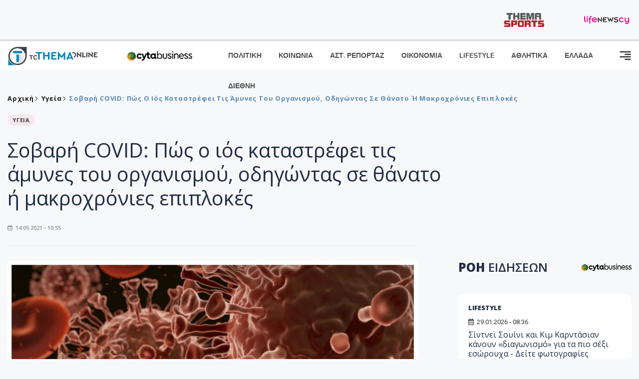

--- FILE ---
content_type: text/html; charset=utf-8
request_url: https://www.tothemaonline.com/Article/281728/sobarh-covid-pws-o-ios-katastrefei-tis-amynes-toy-organismoy-odhgwntas-se-thanato-h-makrohronies-epiplokes
body_size: 17651
content:

<!DOCTYPE html>

<html lang="el">
<head>
    <!-- Meta Data -->
    <meta charset="UTF-8">
    <meta http-equiv="X-UA-Compatible" content="IE=edge">
    <meta name="viewport" content="width=device-width, initial-scale=1">
    
    
<title>Σοβαρή COVID: Πώς ο ιός καταστρέφει τις άμυνες του οργανισμού, οδηγώντας σε θάνατο ή μακροχρόνιες επιπλοκές</title>
<meta name="description" content="Δύο πρόσφατες μελέτες στο περιοδικό Nature παρέχουν μερικές από τις πιο λεπτομερείς αναλύσεις σχετικά με τις επιπτώσεις του SARS-CoV-2 στο ανθρώπινο σώμα." />
<meta name="keywords" content="" />
<meta property="og:title" content="Σοβαρή COVID: Πώς ο ιός καταστρέφει τις άμυνες του οργανισμού, οδηγώντας σε θάνατο ή μακροχρόνιες επιπλοκές" />
<meta property="og:image" content="https://www.tothemaonline.com/img/path/c7e7774e-6d9f-4c5e-af77-30d3fe225fb2_coviis.jpg" />
<meta property="og:description" content="Δύο πρόσφατες μελέτες στο περιοδικό Nature παρέχουν μερικές από τις πιο λεπτομερείς αναλύσεις σχετικά με τις επιπτώσεις του SARS-CoV-2 στο ανθρώπινο σώμα."/>
<meta name="twitter:widgets:csp" content="on">
<meta name="twitter:card" content="summary_large_image">
<meta name="twitter:site" content="@tothemaonline">
<meta name="twitter:domain" content="tothemaonline.com">
<meta name="twitter:title" content="Σοβαρή COVID: Πώς ο ιός καταστρέφει τις άμυνες του οργανισμού, οδηγώντας σε θάνατο ή μακροχρόνιες επιπλοκές">
<meta name="twitter:description" content="Δύο πρόσφατες μελέτες στο περιοδικό Nature παρέχουν μερικές από τις πιο λεπτομερείς αναλύσεις σχετικά με τις επιπτώσεις του SARS-CoV-2 στο ανθρώπινο σώμα.">
<meta name="twitter:image" content="https://www.tothemaonline.com/img/path/c7e7774e-6d9f-4c5e-af77-30d3fe225fb2_coviis.jpg">
<script type="application/ld+json">
    {
      "@context": "https://schema.org",
      "@type": "NewsArticle",
      "mainEntityOfPage": {
        "@type": "WebPage",
        "@id": "https://www.tothemaonline.com/article/281728/sobarh-covid-pws-o-ios-katastrefei-tis-amynes-toy-organismoy-odhgwntas-se-thanato-h-makrohronies-epiplokes"
      },
      "headline": "Σοβαρή COVID: Πώς ο ιός καταστρέφει τις άμυνες του οργανισμού, οδηγώντας σε θάνατο ή μακροχρόνιες επιπλοκές",
      "image": ["https://www.tothemaonline.com/img/path/c7e7774e-6d9f-4c5e-af77-30d3fe225fb2_coviis.jpg"],
      "datePublished": "14/5/2021 10:55:00 πμ",
      "dateModified": "14/5/2021 10:55:00 πμ",
      "author": {
        "@type": "Organization",
        "name": "Tothemaonline Team"
      },
      "publisher": {
        "@type": "NewsMediaOrganization",
        "name": "To Thema Online",
        "logo": {
          "@type": "ImageObject",
          "url": "https://www.tothemaonline.com/img/to_thema_online_logo.png",
          "width": 600,
          "height": 60
        }
      }
    }
</script>
<script type="application/ld+json">
    {
        "@context": "http://schema.org",
        "@type": "BreadcrumbList",
        "itemListElement": [
            {
                "@type": "ListItem",
                "position": 1,
                "item": {
                    "@type": "WebSite",
                    "@id": "https://www.tothemaonline.com/",
                    "name": "Αρχική"
                }
            },
            {
                "@type": "ListItem",
                "position": 2,
                    "item": {
                    "@type": "WebPage",
                    "@id": "https://www.tothemaonline.com/Category/ygeia",
                    "name": "Υγεία"
                }
            }
            ,{
                "@type": "ListItem",
                "position": 3,
                    "item": {
                    "@type": "WebPage",
                    "@id": "https://www.tothemaonline.com/article/281728/sobarh-covid-pws-o-ios-katastrefei-tis-amynes-toy-organismoy-odhgwntas-se-thanato-h-makrohronies-epiplokes",
                    "name": "Σοβαρή COVID: Πώς ο ιός καταστρέφει τις άμυνες του οργανισμού, οδηγώντας σε θάνατο ή μακροχρόνιες επιπλοκές"                                
                }
            }    
        ]
    }
</script>

    <meta name="referrer" content="always" />
    <meta name="apple-mobile-web-app-capable" content="yes">
    <meta content="index, follow, max-image-preview:large" name="robots" />
    <meta name="rating" content="General" />
    <meta name="copyright" content="&copy; 2026 tothemaonline.com" />

    <!-- Favicon -->
    <link rel="shortcut icon" type="image/x-icon" href="/favicon.ico?v=1">

    <!-- Dependency Stylesheet -->
    <link rel="stylesheet" href="/assets/css/style.css?v=129" />
    <link rel="stylesheet" href="/assets/css/widgets.css?v=4" />
    <link rel="stylesheet" href="/assets/css/color.css?v=2" />
    <link rel="stylesheet" href="/assets/css/responsive.css?v=1" />

    <link rel="apple-touch-icon" sizes="180x180" href="/img/apple-touch-icon.png" />
    <link rel="icon" type="image/png" sizes="32x32" href="/img/favicon-32x32.png" />
    <link rel="icon" type="image/png" sizes="16x16" href="/img/favicon-16x16.png" />
    <link rel="manifest" href="/site.webmanifest">
    <link rel="mask-icon" href="/img/safari-pinned-tab.svg" color="#2b5797" />
    <meta name="msapplication-TileColor" content="#2b5797" />
    <meta name="theme-color" content="#ffffff" />

    <script type="a38555b939289978e63a247c-text/javascript">
        window.dataLayer = window.dataLayer || [];
        function gtag() { dataLayer.push(arguments); }
        gtag('consent', 'default', {
            'ad_storage': 'granted',
            'ad_user_data': 'granted',
            'ad_personalization': 'granted',
            'analytics_storage': 'granted'
        });
    </script>
    <!-- Google Tag Manager -->
    <script type="a38555b939289978e63a247c-text/javascript">(function (w, d, s, l, i) {
            w[l] = w[l] || []; w[l].push({
                'gtm.start':
                    new Date().getTime(), event: 'gtm.js'
            }); var f = d.getElementsByTagName(s)[0],
                j = d.createElement(s), dl = l != 'dataLayer' ? '&l=' + l : ''; j.async = true; j.src =
                    'https://www.googletagmanager.com/gtm.js?id=' + i + dl; f.parentNode.insertBefore(j, f);
        })(window, document, 'script', 'dataLayer', 'GTM-TCS4QL4');</script>
    <!-- End Google Tag Manager -->
    <!-- Google group tag (gtag.js) -->
    <script async src="https://www.googletagmanager.com/gtag/js?id=G-J7RS52TMNC" type="a38555b939289978e63a247c-text/javascript"></script>
    <script type="a38555b939289978e63a247c-text/javascript">
        window.dataLayer = window.dataLayer || [];
        function gtag() { dataLayer.push(arguments); }
        gtag('js', new Date());

        gtag('config', 'G-J7RS52TMNC');
    </script>
    <!-- Google site tag (gtag.js) -->
    <script async src="https://www.googletagmanager.com/gtag/js?id=G-7ZKH09CT69" type="a38555b939289978e63a247c-text/javascript"></script>
    <script type="a38555b939289978e63a247c-text/javascript">
        window.dataLayer = window.dataLayer || [];
        function gtag() { dataLayer.push(arguments); }
        gtag('js', new Date());

        gtag('config', 'G-7ZKH09CT69');
    </script>
    <script data-ad-client="ca-pub-7684646618790582" async src="https://pagead2.googlesyndication.com/pagead/js/adsbygoogle.js" type="a38555b939289978e63a247c-text/javascript"></script>
    
    <meta property="og:url" content="https://www.tothemaonline.com/Article/281728/sobarh-covid-pws-o-ios-katastrefei-tis-amynes-toy-organismoy-odhgwntas-se-thanato-h-makrohronies-epiplokes" />
    <meta property="og:site_name" content="tothemaonline.com"/>
    <meta property="og:type" content="website" />
    <meta property="fb:pages" content="571235809599203" />
    <meta property="fb:app_id" content="1684771268232343" />
    <script async src="https://securepubads.g.doubleclick.net/tag/js/gpt.js" type="a38555b939289978e63a247c-text/javascript"></script>
    <script type="a38555b939289978e63a247c-text/javascript">
      window.googletag = window.googletag || {cmd: []};
      googletag.cmd.push(function () {
        googletag.defineSlot('/94718406/ToThemaOnline/Home_page_728x90_1', [728, 90], 'div-gpt-ad-1663585456835-0').addService(googletag.pubads());
        googletag.defineSlot('/94718406/ToThemaOnline/Article_300x250_1', [300, 250], 'div-gpt-ad-1704809239095-0').addService(googletag.pubads());
        googletag.defineSlot('/94718406/ToThemaOnline/Article_300x250_2', [300, 250], 'div-gpt-ad-1663587115194-0').addService(googletag.pubads());
        googletag.defineSlot('/94718406/ToThemaOnline/Article_300x250_3', [300, 250], 'div-gpt-ad-1663587375568-0').addService(googletag.pubads());
        googletag.defineSlot('/94718406/ToThemaOnline/Article_728x90_2', [728, 90], 'div-gpt-ad-1739364127448-0').addService(googletag.pubads());
        googletag.defineSlot('/94718406/ToThemaOnline/Article_specialformats', [1, 1], 'div-gpt-ad-1635434083371-0').addService(googletag.pubads());
        googletag.defineSlot('/94718406/ToThemaOnline/Article_320x100', [320, 100], 'div-gpt-ad-1739364362138-0').addService(googletag.pubads());
        googletag.defineSlot('/94718406/ToThemaOnline/300x250_artickle_diavaste_episis', [300, 250], 'div-gpt-ad-1765960416458-0').addService(googletag.pubads());
        googletag.defineSlot('/94718406/ToThemaOnline/300x250_artickle_extra', [300, 250], 'div-gpt-ad-1765960359879-0').addService(googletag.pubads());

        googletag.pubads().setTargeting('article_id', ['no-id']);
        googletag.pubads().setTargeting('tags', ['emptykeyword']);
        googletag.pubads().setTargeting('category', ['no-category']);
        googletag.pubads().setTargeting('path', ['/Article/281728/sobarh-covid-pws-o-ios-katastrefei-tis-amynes-toy-organismoy-odhgwntas-se-thanato-h-makrohronies-epiplokes']);
        googletag.pubads().setTargeting('year', ['2026']);

        googletag.pubads().enableSingleRequest();
        googletag.pubads().collapseEmptyDivs();
        googletag.enableServices();
      });
    </script>
    <script type="a38555b939289978e63a247c-text/javascript" src='https://platform-api.sharethis.com/js/sharethis.js#property=652b85a77815a50019a9c4f1&product=sop' async='async'></script>

    <script type="a38555b939289978e63a247c-text/javascript">
        window.fbAsyncInit = function () {
            FB.init({
                appId: '464103000617648',
                xfbml: true,
                version: 'v12.0'
            });
            FB.AppEvents.logPageView();
        };

        (function (d, s, id) {
            var js, fjs = d.getElementsByTagName(s)[0];
            if (d.getElementById(id)) { return; }
            js = d.createElement(s); js.id = id;
            js.src = "https://connect.facebook.net/en_US/sdk.js";
            fjs.parentNode.insertBefore(js, fjs);
        }(document, 'script', 'facebook-jssdk'));
    </script>
    <link rel="alternate" type="application/rss+xml" title="RSS Feed" href="https://www.tothemaonline.com/Rss" />
    <link rel="canonical" href="https://www.tothemaonline.com/Article/281728/sobarh-covid-pws-o-ios-katastrefei-tis-amynes-toy-organismoy-odhgwntas-se-thanato-h-makrohronies-epiplokes" />
    <script type="application/ld+json">
        { "@context": "https://schema.org", "@type": "WebSite", "url": "https://www.tothemaonline.com/Search", "potentialAction": { "@type": "SearchAction", "target": "https://www.tothemaonline.com/Search?s={search_term}", "query-input": "required name=search_term" } }
    </script>

    <!-- Meta Pixel Code -->
    <script type="a38555b939289978e63a247c-text/javascript">
        !function(f,b,e,v,n,t,s)
        {if(f.fbq)return;n=f.fbq=function(){n.callMethod?
        n.callMethod.apply(n,arguments):n.queue.push(arguments)};
        if(!f._fbq)f._fbq=n;n.push=n;n.loaded=!0;n.version='2.0';
        n.queue=[];t=b.createElement(e);t.async=!0;
        t.src=v;s=b.getElementsByTagName(e)[0];
        s.parentNode.insertBefore(t,s)}(window, document,'script',
        'https://connect.facebook.net/en_US/fbevents.js');
        fbq('init', '1554741712104155');
        fbq('track', 'PageView');
    </script>
    <noscript><img height="1" width="1" style="display:none" src="https://www.facebook.com/tr?id=1554741712104155&ev=PageView&noscript=1"/></noscript>
    <!-- End Meta Pixel Code -->

    <script src="https://cdn.onesignal.com/sdks/web/v16/OneSignalSDK.page.js" defer type="a38555b939289978e63a247c-text/javascript"></script>
    <script type="a38555b939289978e63a247c-text/javascript">
        window.OneSignalDeferred = window.OneSignalDeferred || [];
        OneSignalDeferred.push(async function (OneSignal) {
            await OneSignal.init({
                appId: "a91cee0f-f47f-4ecf-b98e-0fd3654c941d",
                safari_web_id: "web.onesignal.auto.337e82fd-eeda-48f8-8fe5-d2f6dec774c2",
                notifyButton: {
                    enable: true,
                },
            });
        });
    </script>

    <!-- Skins -->
    <script async src="https://securepubads.g.doubleclick.net/tag/js/gpt.js" type="a38555b939289978e63a247c-text/javascript"></script>
    <script type="a38555b939289978e63a247c-text/javascript">
        window.googletag = window.googletag || { cmd: [] };
        googletag.cmd.push(function () {
            googletag.defineSlot('/94718406/ToThemaOnline/Generic_Scroll_Ad_300*250', [300, 250], 'div-gpt-ad-1636712763231-0').addService(googletag.pubads());
            googletag.defineSlot('/94718406/ToThemaOnline/Generic_Desktop_Catfish_1000*90', [1000, 90], 'div-gpt-ad-1637248106600-0').addService(googletag.pubads());
            googletag.defineSlot('/94718406/ToThemaOnline/Generic_Mobile_Catfish_300*50', [300, 50], 'div-gpt-ad-1637248229805-0').addService(googletag.pubads());
            googletag.defineSlot('/94718406/ToThemaOnline/Generic_Desktop_Takeover_800x600', [800, 600], 'div-gpt-ad-1713794860682-0').addService(googletag.pubads());
            googletag.defineSlot('/94718406/ToThemaOnline/Generic_Mobile_Takeover_320x480', [320, 480], 'div-gpt-ad-1713794915043-0').addService(googletag.pubads());
            googletag.defineSlot('/94718406/ToThemaOnline/Article_300x100_1', [320, 100], 'div-gpt-ad-1739364299479-0').addService(googletag.pubads());

            googletag.pubads().enableSingleRequest();
            googletag.pubads().collapseEmptyDivs();
            googletag.enableServices();
        });
    </script>
    <script src="https://ajax.googleapis.com/ajax/libs/jquery/3.6.0/jquery.min.js" type="a38555b939289978e63a247c-text/javascript"></script>
</head>
<body>
    <!-- Google Tag Manager (noscript) -->
    <noscript><iframe src="https://www.googletagmanager.com/ns.html?id=GTM-TCS4QL4" height="0" width="0" style="display:none;visibility:hidden"></iframe></noscript>
    <!-- End Google Tag Manager (noscript) -->

    <div id="fb-root"></div>
    <script async defer crossorigin="anonymous" src="https://connect.facebook.net/en_US/sdk.js#xfbml=1&version=v15.0" nonce="yWfEFvoe" type="a38555b939289978e63a247c-text/javascript"></script>

    <div class="header_wrap">
        <div class="header_top">
            
            <div class="header_partners">
                <a href="https://themasports.tothemaonline.com/" target="_blank" rel="noopener">
                    <img src="/img/themasports_logo.svg" alt="Themasports">
                </a>
                <a href="https://lifenewscy.com/" target="_blank" rel="noopener">
                    <img src="/img/lifenewscy_logo.svg" alt="lifenewscy">
                </a>
            </div>
        </div>
    </div>

    <div class="main-wrap">
        <!--Offcanvas sidebar-->
        <aside id="sidebar-wrapper" class="custom-scrollbar offcanvas-sidebar position-right">
            <button class="off-canvas-close"><i class="ti-close"></i></button>
            <div class="sidebar-inner">
                <!--Search-->
                <div class="siderbar-widget mb-50 mt-30">
                    <input type="text" class="search_field" id="search_inp_h" placeholder="Αναζήτηση" autocomplete="off" />
                    <span class="search-icon"><i class="ti-search mr-5"></i></span>
                </div>
                <!--lastest post-->
                <div class="sidebar-widget mb-50">
                    <div class="widget-header mb-30">
                        <ul class="side-menu">
                            <li><a href="/Category/politiki">ΠΟΛΙΤΙΚΗ</a></li>
                            <li><a href="/Category/oikonomia">ΟΙΚΟΝΟΜΙΑ</a></li>
                            <li><a href="/Category/astinomiko_reportaz">ΑΣΤΥΝΟΜΙΚΟ ΡΕΠΟΡΤΑΖ</a></li>
                            <li><a href="/Category/koinonia">ΚΟΙΝΩΝΙΑ</a></li>
                            <li><a href="/Category/lifestyle">LIFESTYLE</a></li>
                            <li><a href="/Category/athlitika">ΑΘΛΗΤΙΚΑ</a></li>
                            <li><a href="/Category/ellada">ΕΛΛΑΔΑ</a></li>
                            <li><a href="/Category/diethni">ΔΙΕΘΝΗ</a></li>
                            <li><a href="/Category/anathematismoi">ΑΝΑΘΕΜΑΤΙΣΜΟΙ</a></li>
                            <li><a href="/Category/para-thema">ΠΑΡΑ-ΤΗΕΜΑ</a></li>
                            <li><a href="/Category/ygeia">ΥΓΕΙΑ</a></li>
                            <li><a href="/Category/paraxena">LIKE ONLINE</a></li>
                            <li><a href="/Category/nomikos-tou-diavolou">ΝΟΜΙΚΟΣ ΤΟΥ ΔΙΑΒΟΛΟΥ</a></li>
                            <li><a href="/Category/deltia-typou">ΔΕΛΤΙΑ ΤΥΠΟΥ</a></li>
                        </ul>
                    </div>
                    <div class="post-aside-style-2">
                        <div class="offcanvas-widget footer-widget">
                            <h3 class="offcanvas-widget-title">Στοιχεία Επικοινωνίας</h3>
                            <ul class="contact-info-list widget-list">
                                <li class="widget-list-item">
                                    <i class="fas fa-map-marker-alt list-icon"></i>
                                    Γιάννου Κρανιδιώτη 102, Γραφείο 201, Λατσιά, Λευκωσία
                                </li>
                                <li class="widget-list-item">
                                    <i class="fas fa-phone list-icon"></i>
                                    <a href="tel:+357 22 205865" class="widget-list-link">+357 22 205865</a>
                                </li>
                                <li class="widget-list-item">
                                    <i class="fas fa-fax list-icon"></i>
                                    <a href="tel:+357 22 374613" class="widget-list-link">+357 22 374613</a>
                                </li>
                                <li class="widget-list-item">
                                    <i class="fas fa-envelope list-icon"></i>
                                    <a href="/cdn-cgi/l/email-protection#11787f777e51657e6579747c707e7f7d787f743f727e7c" class="widget-list-link" aria-label="Email"><span class="__cf_email__" data-cfemail="d0b9beb6bf90a4bfa4b8b5bdb1bfbebcb9beb5feb3bfbd">[email&#160;protected]</span></a>
                                </li>
                            </ul>
                            <ul class="footer-social style-2 gutter-15 mt-30">
                                <li class="social-item">
                                    <a href="https://www.facebook.com/THEMAONLINEcom" class="social-link fb" target="_blank" alt="Facebook" title="Facebook" aria-label="Facebook">
                                        <span style="display: none">Facebook</span>
                                        <i class="fab fa-facebook-f" aria-hidden="true"></i>
                                    </a>
                                </li>
                                <li class="social-item">
                                    <a href="https://twitter.com/tothemaonline" class="social-link tw" target="_blank" alt="Twitter" title="Twitter" aria-label="Twitter">
                                        <span style="display: none">Twitter</span>
                                        <i class="fab fa-twitter" aria-hidden="true"></i>
                                    </a>
                                </li>
                                <li class="social-item">
                                    <a href="https://www.instagram.com/tothemaonline/" class="social-link vm" target="_blank" alt="Instagram" title="Instagram" aria-label="Instagram">
                                        <span style="display: none">Instagram</span>
                                        <i class="fab fa-instagram" aria-hidden="true"></i>
                                    </a>
                                </li>
                                <li class="social-item">
                                    <a href="https://www.youtube.com/channel/UC8-mniCYfd5b_LtTCixI5Qg" class="social-link pn" target="_blank" alt="Youtube" title="Youtube" aria-label="Youtube">
                                        <span style="display: none">Youtube</span>
                                        <i class="fab fa-youtube" aria-hidden="true"></i>
                                    </a>
                                </li>
                            </ul>
                        </div>
                    </div>
                </div>
                
            </div>
        </aside>
        <!-- Main Header -->
        <header class="main-header header-style-2 mb-0">
            <div class="header-bottom header-sticky background-white text-center">
                <div class="scroll-progress gradient-bg-1"></div>
                <div class="container">
                    <div class="row">
                        <div class="col-lg-2 col-md-3">
                            <div class="header-logo d-none d-lg-block">
                                <a href="/">
                                    <img class="logo-img d-inline" src="/img/to_thema_online_logo_footer.png?v=2" alt="Tothemaonline logo">
                                </a>
                            </div>
                            <div class="logo-tablet d-md-inline d-lg-none d-none">
                                <a href="/">
                                    <img class="logo-img d-inline" src="/img/to_thema_online_logo_footer.png?v=2" alt="Tothemaonline logo">
                                </a>
                            </div>
                            <div class="logo-mobile d-block d-md-none">
                                <a href="/">
                                    <img class="logo-img d-inline" src="/img/to_thema_online_logo_footer.png?v=2" alt="Tothemaonline logo">
                                </a>
                                <a href="https://www.cyta.com.cy/business-acronis-backup/el" target="_blank" rel="noopener" style="float: right;position: fixed;top: 0px;left: 210px;">
                                    <img src="/img/Thema Online Website - Sponsorship Website Logo 400x190.png" alt="CYTA logo" width="60">
                                </a>
                            </div>
                        </div>
                        <div class="col-lg-2 deskContent">
                            <a href="https://www.cyta.com.cy/business-acronis-backup/el" target="_blank"  rel="noopener">
                                <img src="/img/Thema Online Website - Sponsorship Website Logo 400x190.png" alt="CYTA logo" width="130" />
                            </a>
                        </div>
                        <div class="col-lg-8 col-md-8 main-header-navigation">
                            <!-- Main-menu -->
                            <div class="main-nav text-left float-lg-left float-md-right">
                                <nav>
                                    <ul class="main-menu d-none d-lg-inline">
                                        <li><a href="/Category/politiki">ΠΟΛΙΤΙΚΗ</a></li>
                                        <li><a href="/Category/koinonia">ΚΟΙΝΩΝΙΑ</a></li>
                                        <li><a href="/Category/astinomiko_reportaz">ΑΣΤ. ΡΕΠΟΡΤΑΖ</a></li>
                                        <li><a href="/Category/oikonomia">ΟΙΚΟΝΟΜΙΑ</a></li>
                                        <li><a href="/Category/lifestyle">LIFESTYLE</a></li>
                                        <li><a href="/Category/athlitika">ΑΘΛΗΤΙΚΑ</a></li>
                                        <li><a href="/Category/ellada">ΕΛΛΑΔΑ</a></li>
                                        <li><a href="/Category/diethni">ΔΙΕΘΝΗ</a></li>
                                    </ul>
                                </nav>
                            </div>
                            <!-- Search -->
                            
                            <!-- Off canvas -->
                            <div class="off-canvas-toggle-cover">
                                <div class="off-canvas-toggle d-inline-block ml-15" id="off-canvas-toggle">
                                    <svg width="25px" height="25px" viewBox="0 0 20 20" xmlns="http://www.w3.org/2000/svg" fill="none">
                                      <path fill="#333333" fill-rule="evenodd" d="M18 5a1 1 0 100-2H2a1 1 0 000 2h16zm0 4a1 1 0 100-2h-8a1 1 0 100 2h8zm1 3a1 1 0 01-1 1H2a1 1 0 110-2h16a1 1 0 011 1zm-1 5a1 1 0 100-2h-8a1 1 0 100 2h8z"/>
                                    </svg>
                                </div>
                            </div>
                        </div>
                    </div>
                </div>
            </div>
        </header>
        <div style="text-align:center;" class="phoneContent mt-100">
            <!-- /94718406/ToThemaOnline/Article_300x100_1 -->
            <div id='div-gpt-ad-1739364299479-0' style='min-width: 320px; min-height: 100px;'>
              <script data-cfasync="false" src="/cdn-cgi/scripts/5c5dd728/cloudflare-static/email-decode.min.js"></script><script type="a38555b939289978e63a247c-text/javascript">googletag.cmd.push(function () { googletag.display('div-gpt-ad-1739364299479-0'); });</script>
            </div>
        </div>

        
    <!-- /94718406/ToThemaOnline/Home_page_728x90_1 -->
    <div id='div-gpt-ad-1663585456835-0' style='max-width: 728px; max-height: 90px;text-align:center;margin:20px auto;' class="deskContent">
        <script type="cbee12ff41691350e8e6d2be-text/javascript">googletag.cmd.push(function() { googletag.display('div-gpt-ad-1663585456835-0'); });</script>
    </div>

    <script type="a38555b939289978e63a247c-text/javascript" xmlns:myObj="urn:tothemaonline">
		var addthis_share = {
			url: "https://www.tothemaonline.com/Article/281728/sobarh-covid-pws-o-ios-katastrefei-tis-amynes-toy-organismoy-odhgwntas-se-thanato-h-makrohronies-epiplokes",
			title: "Σοβαρή COVID: Πώς ο ιός καταστρέφει τις άμυνες του οργανισμού, οδηγώντας σε θάνατο ή μακροχρόνιες επιπλοκές",
			description: 'Δύο πρόσφατες μελέτες στο περιοδικό Nature παρέχουν μερικές από τις πιο λεπτομερείς αναλύσεις σχετικά με τις επιπτώσεις του SARS-CoV-2 στο ανθρώπινο σώμα.',
			media: "https://www.tothemaonline.com/img/path/c7e7774e-6d9f-4c5e-af77-30d3fe225fb2_coviis.jpg"
		}
	</script><main class="position-relative" xmlns:myObj="urn:tothemaonline"><div class="container">
    <div class="entry-header entry-header-1 mb-30 mt-50">
      <div class="entry-meta meta-0 font-small mb-30">
        <div class="entry-meta meta-0 font-small mb-30 breadcrumb"><a href="/"><span class="post-cat breadcrumb-item p-0">Αρχική</span></a><span class="post-cat breadcrumb-item color6 p-0"><a href="/Category/ygeia">Υγεία</a></span><span class="post-cat breadcrumb-item color6 p-0">Σοβαρή COVID: Πώς ο ιός καταστρέφει τις άμυνες του οργανισμού, οδηγώντας σε θάνατο ή μακροχρόνιες επιπλοκές</span></div>
      </div>
      <div class="entry-meta meta-0 font-small mb-30"><a href="/Category/ygeia"><span class="post-in background1 text-dark font-x-small">ΥΓΕΙΑ</span></a></div>
      <h1 class="post-title mb-30 weight-unset">Σοβαρή COVID: Πώς ο ιός καταστρέφει τις άμυνες του οργανισμού, οδηγώντας σε θάνατο ή μακροχρόνιες επιπλοκές</h1>
      <div class="entry-meta meta-1 font-x-small color-grey text-uppercase"><span class="post-on"><i class="far fa-calendar-alt icon"></i> 14.05.2021 - 10:55</span></div>
    </div>
    <div class="row mb-50">
      <div class="col-lg-8 col-md-12">
        <div class="bt-1 border-color-1 mb-30"></div><figure class="single-thumnail mb-30"><img src="https://images.tothemaonline.com/img/path/c7e7774e-6d9f-4c5e-af77-30d3fe225fb2_coviis.jpg" alt="Σοβαρή COVID: Πώς ο ιός καταστρέφει τις άμυνες του οργανισμού, οδηγώντας σε θάνατο ή μακροχρόνιες επιπλοκές"></figure><div class="text-center phoneContent mt-50 mb-50">
          <div id="div-gpt-ad-1739364362138-0" style="min-width: 320px; min-height: 100px;"><script type="a38555b939289978e63a247c-text/javascript">googletag.cmd.push(function() { googletag.display('div-gpt-ad-1739364362138-0'); });</script></div>
        </div>
        <div class="widget-ads mb-30 mt-20 text-center deskContent">
          <div id="div-gpt-ad-1739364127448-0" style="min-width: 728px; min-height: 90px;"><script type="a38555b939289978e63a247c-text/javascript">googletag.cmd.push(function() { googletag.display('div-gpt-ad-1739364127448-0'); });</script></div>
        </div>
        <div class="single-excerpt">
          <div class="sharethis-inline-share-buttons" style="margin-bottom:20px;"></div>
          <h3 class="font-large">Δύο πρόσφατες μελέτες στο περιοδικό Nature παρέχουν μερικές από τις πιο λεπτομερείς αναλύσεις σχετικά με τις επιπτώσεις του SARS-CoV-2 στο ανθρώπινο σώμα.</h3>
        </div>
        <div id="div-gpt-ad-1704809239095-0" style="min-width: 300px; max-height: 250px; text-align:center;margin:20px auto;overflow:hidden !important;"><script type="a38555b939289978e63a247c-text/javascript">googletag.cmd.push(function() { googletag.display('div-gpt-ad-1704809239095-0'); });</script></div>
        <div class="entry-main-content color-black">
<div class="code-block code-block-6 ai-viewport-1 ai-viewport-2">Περισσότεροι από 3 εκατομμύρια άνθρωποι σε όλο τον κόσμο, έχουν χάσει τη ζωή τους από την COVID-19 και τις σοβαρές επιπλοκές της.</div>
<div class="code-block code-block-6 ai-viewport-1 ai-viewport-2"> </div>
<div class="code-block code-block-6 ai-viewport-1 ai-viewport-2">Διαβάστε τη συνέχεια στο <a href="https://socialista.tothemaonline.com/sovari-covid-pos-o-ios-katastrefei-tis-amynes-toy-organismoy-odigontas-se-thanato-i-makrochronies-epiplokes/" target="_blank">socialista.com.cy</a></div><div id="div-gpt-ad-1765960359879-0" style="width:300px;height:250px;margin:0px auto;"><script type="a38555b939289978e63a247c-text/javascript">googletag.cmd.push(function() { googletag.display('div-gpt-ad-1765960359879-0'); });</script></div><script type="a38555b939289978e63a247c-text/javascript">
							jQuery(document).ready(function () {
								var adZone = $('#div-gpt-ad-1765960359879-0');
								var firstParagraph = $('.entry-main-content p')[0];
								adZone.insertAfter(firstParagraph);

								var adID = 'div-gpt-ad-1765960359879-0';

								googletag.cmd.push(function () {

									var slots = googletag.pubads().getSlots();
									var targetSlot = null;

									for (var i = 0; i < slots.length; i++) {
										if (slots[i].getSlotElementId() === adID) {
											targetSlot = slots[i];
											break;
										}
									}

									if (targetSlot) {
										googletag.pubads().refresh([targetSlot]);
									}
								});
							});
						</script></div>
        <p><em><strong>
								Ακολουθήστε το <a href="https://news.google.com/publications/CAAiECw8Oj2ynV2_8QTEWRSp1_oqFAgKIhAsPDo9sp1dv_EExFkUqdf6?hl=en-US&amp;gl=USceid=GR:el">Tothemaonline.com στο Google News </a>και μάθετε πρώτοι όλες τις <a href="https://www.tothemaonline.com/" target="_self" rel="Follow">ειδήσεις</a></strong></em></p>
        <p> </p>
        <div class="mb-50 text-center">
          <div id="div-gpt-ad-1765960416458-0"><script type="a38555b939289978e63a247c-text/javascript">
								googletag.cmd.push(function() { googletag.display('div-gpt-ad-1765960416458-0'); });
							</script></div>
        </div>
        <p> </p>
        <div class="news_feed">
          <h4 class="widget-title mb-0">ΔΙΑΒΑΣΤΕ ΕΠΙΣΗΣ</h4>
          <h6 class="post-title mb-0 mt-5"><a target="_blank" href="/Article/451663/fonos-dhmosthenoys-gia-prwth-fora-kai-oi-6-kathgoroymenoi-sto-dikasthrio-ypo-drakonteia-metra">Φόνος Δημοσθένους: Για πρώτη φορά και οι 6 κατηγορούμενοι στο δικαστήριο υπό δρακόντεια μέτρα</a></h6>
          <h6 class="post-title mb-0 mt-5"><a target="_blank" href="/Article/451662/shmane-synagermos-ekrhxh-se-aytokinhto-ta-xhmerwmata---zhmies-kai-se-geitonikh-katoikia">Σήμανε συναγερμός: Έκρηξη σε αυτοκίνητο τα ξημερώματα - Ζημιές και σε γειτονική κατοικία</a></h6>
          <h6 class="post-title mb-0 mt-5"><a target="_blank" href="/Article/451661/dr-karagiannhs-sto-t--einai-telika-pio-epikindyno-to-neo-stelehos-ths-griphs---giati-ayxhthhkan-oi-thanatoi-kai-pote-anamenetai-neo-kyma-exarshs">Δρ. Καραγιάννης στο «Τ»:  Είναι τελικά πιο επικίνδυνο το νέο στέλεχος της γρίπης; - Γιατί αυξήθηκαν οι θάνατοι και πότε αναμένεται νέο κύμα έξαρσης</a></h6>
          <h6 class="post-title mb-0 mt-5"><a target="_blank" href="/Article/451659/otan-o-dhmosios-logos-plhgwnei-to-sholio-feidia-oi-antidraseis-kai-to-hameno-mea-culpa-sthn-politikh">Όταν ο δημόσιος λόγος πληγώνει: Το σχόλιο Φειδία, οι αντιδράσεις και το χαμένο «mea culpa» στην πολιτική</a></h6>
          <h6 class="post-title mb-0 mt-5"><a target="_blank" href="/Article/451657/synnefiasmenos-me-brohes-kataigides-tsoyhtero-kryo-kai-hionia-o-kairos-mehri-to-sabbatokyriako---sta-23-ekatosta-to-ypsos-toy-hionioy">Συννεφιασμένος με βροχές, καταιγίδες, τσουχτερό κρύο και χιόνια ο καιρός μέχρι το Σαββατοκύριακο - Στα 23 εκατοστά το ύψος του χιονιού</a></h6>
          <h6 class="post-title mb-0 mt-5"><a target="_blank" href="/Article/451665/kykloforiako-haos-deite-live-poioi-dromoi-einai-sto-kokkino">Κυκλοφοριακό χάος: Δείτε live ποιοι δρόμοι είναι στο «κόκκινο»</a></h6>
          <h6 class="post-title mb-0 mt-5"><a target="_blank" href="/Article/451666/hairomai-poy-mporw-na-se-ikanopoihsw-kathhghtria-stis-hpa-estelne-sms-se-17hrono-prin-na-kanoyn-3-wres-sex-sto-spiti-ths">«Χαίρομαι που μπορώ να σε ικανοποιήσω»: Καθηγήτρια στις ΗΠΑ έστελνε SMS σε 17χρονο πριν να κάνουν 3 ώρες σεξ στο σπίτι της</a></h6>
        </div>
        <p> </p>
        <div class="fb-like" data-href="https://www.tothemaonline.com/Article/281728/sobarh-covid-pws-o-ios-katastrefei-tis-amynes-toy-organismoy-odhgwntas-se-thanato-h-makrohronies-epiplokes" data-width="300" data-layout="standard" data-action="like" data-size="small" data-share="true"></div>
        <p> </p>
        <p> </p>
        <div class="mb-50 text-center"><script async="" src="https://pagead2.googlesyndication.com/pagead/js/adsbygoogle.js?client=ca-pub-1946006275855017" crossorigin="anonymous" type="a38555b939289978e63a247c-text/javascript"></script><ins class="adsbygoogle" style="display:inline-block;width:300px;height:250px" data-ad-client="ca-pub-1946006275855017" data-ad-slot="2788034307"></ins><script type="a38555b939289978e63a247c-text/javascript">
							(adsbygoogle = window.adsbygoogle || []).push({});
						</script></div>
        <div class="social-share-box-2 mt-30">
          <div class="row gutter-30">
            <div class="col-xl-5 col-lg-6 d-flex justify-content-start justify-content-lg-end">
              <div class="conent-block">
                <h4 class="block-tile mb--20">Μοιράσου αυτό το άρθρο</h4>
                <div class="sharethis-inline-share-buttons" style="margin-bottom:20px;"></div>
              </div>
            </div>
          </div>
        </div>
        <div class="post-pagination-box mt-30 mb-30">
          <div class="row gutter-30">
            <div class="col-lg-6">
              <div class="next-prev-wrap">
                <div class="item-icon"><a href="/Article/281727/elpida-iakwbidoy-eiseballe-sto-plato-panw-se-motosikleta---binteo"><i class="fas fa-chevron-left"></i>
												Προηγούμενο άρθρο
											</a></div>
                <div class="content">
                  <h4 class="title"><a href="/Article/281727/elpida-iakwbidoy-eiseballe-sto-plato-panw-se-motosikleta---binteo">Ελπίδα Ιακωβίδου: Εισέβαλλε στο πλατό πάνω σε μοτοσικλέτα - ΒΙΝΤΕΟ</a></h4><span class="rt-meta"><i class="far fa-calendar-alt icon"></i> 14.05.2021 - 10:52</span></div>
              </div>
            </div>
            <div class="col-lg-6">
              <div class="next-prev-wrap next-wrap nxtclk">
                <div class="item-icon"><a href="/Article/281729/ereynhtiko-programma-h2020--reinherit-toy-politistikoy-idrymatos-trapezas-kyproy-">
												Επόμενο άρθρο
												<i class="fas fa-chevron-right"></i></a></div>
                <div class="content">
                  <h4 class="title"><a href="/Article/281729/ereynhtiko-programma-h2020--reinherit-toy-politistikoy-idrymatos-trapezas-kyproy-">Ερευνητικό πρόγραμμα H2020:  ReInHerit του Πολιτιστικού Ιδρύματος Τράπεζας Κύπρου </a></h4><span class="rt-meta"><i class="far fa-calendar-alt icon"></i> 14.05.2021 - 10:59</span></div>
              </div>
            </div>
          </div>
        </div>
        <div id="dontmiss" style="border: 1px solid #dcdcde; padding: 25px; box-shadow: 0 1px 1px rgba(0,0,0,.05);margin: 20px 0px 20px 0px;">
          <div class="post-item">
            <div class="rt-post post-md style-9 grid-meta">
              <div class="post-img" style="max-width:200px;min-width:200px;"><a href="/Article/451658/kypriako-anazhtwntas-th-bash-ths-diapragmateyshs---o-ptd-proteinei-polymerh-sth-bash-sygklisewn-mehri-to-kran-montana"><img src="/img/top_stories_thumbs.png" alt="Κυπριακό: Αναζητώντας τη βάση της διαπραγμάτευσης - Ο ΠτΔ προτείνει πολυμερή στη βάση συγκλίσεων μέχρι το Κραν Μοντάνα" width="696" height="491" style="background:url('https://images.tothemaonline.com/img/path/60734c19-4884-4af8-849c-bf4fe8c2d682_e740f7ec-3fcf-4e10-9d47-cadc20887849_por-9-6979db157f129.jpg') center center; background-size: cover;"></a></div>
              <div class="post-content">
                <h3 class="post-title clear-height" style="font-size:1.3rem"><a href="/Article/451658/kypriako-anazhtwntas-th-bash-ths-diapragmateyshs---o-ptd-proteinei-polymerh-sth-bash-sygklisewn-mehri-to-kran-montana">Κυπριακό: Αναζητώντας τη βάση της διαπραγμάτευσης - Ο ΠτΔ προτείνει πολυμερή στη βάση συγκλίσεων μέχρι το Κραν Μοντάνα</a></h3>
                <p style="font-size:1rem;">Σχεδόν πενήντα δύο χρόνια μετά την τουρκική εισβολή και τη συνεχιζόμενη κατοχή, το Κυπριακό εξακολουθεί να ανακυκλώνεται γύρω από το ίδιο βασικό ερώτημα: ποια είναι τελικά η βάση της λύσης; Η τριμερής συνάντηση που πραγματοποιήθηκε την Τετάρτη υπό την αιγίδα των Ηνωμένων Εθνών, κατέδειξε με σαφήνεια ότι το πρόβλημα δεν εντοπίζεται μόνο στις γνωστές διαφωνίες επί της ουσίας, αλλά κυρίως, στη διαφωνία για το πώς και από πού αρχίζει η ίδια η διαδικασία.</p>
              </div>
            </div>
          </div>
        </div><script type="a38555b939289978e63a247c-text/javascript">
							jQuery(document).ready(function(){
								var secondp = jQuery('.entry-main-content').find('p')[2];
								if(secondp){
									jQuery('#dontmiss').insertAfter(secondp);
								}
								else{
									jQuery('#dontmiss').remove();
								}								
							});
						</script><div class="related-posts">
          <h3 class="mb-20 ml-10">ΣΧΕΤΙΚΑ ΑΡΘΡΑ</h3>
          <div class="row"><article class="col-lg-4"><div class="background-white border-radius-10 p-10 mb-30">
                <div class="post-thumb d-flex mb-15 border-radius-15 img-hover-scale"><a target="_blank" href="/Article/451669/oyte-sta-20-oyte-sta-50-%E2%80%93-ayth-einai-h-hlikia-sthn-opoia-eimaste-pragmatika-eytyhismenoi"><img src="/img/epikairotita_thumbs.png" alt="Ούτε στα 20 ούτε στα 50 – Αυτή είναι η ηλικία στην οποία είμαστε πραγματικά ευτυχισμένοι" style="background:url('https://images.tothemaonline.com/img/path/ab0b7be5-d2e7-41f0-94a9-a6afe4323923_happy_2513609309.webp') center center; background-size: cover;"></a></div>
                <div class="pl-10 pr-10">
                  <h5 class="post-title mb-15 font-weight-500"><a target="_blank" href="/Article/451669/oyte-sta-20-oyte-sta-50-%E2%80%93-ayth-einai-h-hlikia-sthn-opoia-eimaste-pragmatika-eytyhismenoi">Ούτε στα 20 ούτε στα 50 – Αυτή είναι η ηλικία στην οποία είμαστε πραγματικά ευτυχισμένοι</a></h5><span class="rt-meta"><i class="far fa-calendar-alt icon"></i> 29.01.2026 - 07:36</span></div>
              </div></article><article class="col-lg-4"><div class="background-white border-radius-10 p-10 mb-30">
                <div class="post-thumb d-flex mb-15 border-radius-15 img-hover-scale"><a target="_blank" href="/Article/451562/pws-na-sthrixoyme-enan-anthrwpo-poy-penthei-5-episthmonika-tekmhriwmenoi-tropoi"><img src="/img/epikairotita_thumbs.png" alt="Πώς να στηρίξουμε έναν άνθρωπο που πενθεί: 5 επιστημονικά τεκμηριωμένοι τρόποι" style="background:url('https://images.tothemaonline.com/img/path/67fb01aa-82da-4570-b0cb-297bd6057bf6_penthos_grieving_shutterstock_2444725525.webp') center center; background-size: cover;"></a></div>
                <div class="pl-10 pr-10">
                  <h5 class="post-title mb-15 font-weight-500"><a target="_blank" href="/Article/451562/pws-na-sthrixoyme-enan-anthrwpo-poy-penthei-5-episthmonika-tekmhriwmenoi-tropoi">Πώς να στηρίξουμε έναν άνθρωπο που πενθεί: 5 επιστημονικά τεκμηριωμένοι τρόποι</a></h5><span class="rt-meta"><i class="far fa-calendar-alt icon"></i> 28.01.2026 - 07:34</span></div>
              </div></article><article class="col-lg-4"><div class="background-white border-radius-10 p-10 mb-30">
                <div class="post-thumb d-flex mb-15 border-radius-15 img-hover-scale"><a target="_blank" href="/Article/451546/mia-aplh-kinhsh-sto-nero-poy-pinoyme-kathhmerina-kanei-thaymata-sthn-ygeia-mas"><img src="/img/epikairotita_thumbs.png" alt="Μια απλή κίνηση στο νερό που πίνουμε καθημερινά κάνει θαύματα στην υγεία μας" style="background:url('https://images.tothemaonline.com/img/path/9d7c8da0-7db5-4599-af9c-d1d6e18f5627_capture.jpg') center center; background-size: cover;"></a></div>
                <div class="pl-10 pr-10">
                  <h5 class="post-title mb-15 font-weight-500"><a target="_blank" href="/Article/451546/mia-aplh-kinhsh-sto-nero-poy-pinoyme-kathhmerina-kanei-thaymata-sthn-ygeia-mas">Μια απλή κίνηση στο νερό που πίνουμε καθημερινά κάνει θαύματα στην υγεία μας</a></h5><span class="rt-meta"><i class="far fa-calendar-alt icon"></i> 27.01.2026 - 23:15</span></div>
              </div></article><article class="col-lg-4"><div class="background-white border-radius-10 p-10 mb-30">
                <div class="post-thumb d-flex mb-15 border-radius-15 img-hover-scale"><a target="_blank" href="/Article/451530/afora-gynaikes---nea-meleth-h-emmhnopaysh-syndeetai-me-allages-ston-egkefalo-kai-problhmata-psyhikhs-ygeias"><img src="/img/epikairotita_thumbs.png" alt="Αφορά γυναίκες - νέα μελέτη: Η εμμηνόπαυση συνδέεται με αλλαγές στον εγκέφαλο και προβλήματα ψυχικής υγείας" style="background:url('https://images.tothemaonline.com/img/path/597204cb-2628-4077-a84e-e7dd19b58cac_brain-3120178-1280-1024x682.jpg') center center; background-size: cover;"></a></div>
                <div class="pl-10 pr-10">
                  <h5 class="post-title mb-15 font-weight-500"><a target="_blank" href="/Article/451530/afora-gynaikes---nea-meleth-h-emmhnopaysh-syndeetai-me-allages-ston-egkefalo-kai-problhmata-psyhikhs-ygeias">Αφορά γυναίκες - νέα μελέτη: Η εμμηνόπαυση συνδέεται με αλλαγές στον εγκέφαλο και προβλήματα ψυχικής υγείας</a></h5><span class="rt-meta"><i class="far fa-calendar-alt icon"></i> 27.01.2026 - 19:10</span></div>
              </div></article><article class="col-lg-4"><div class="background-white border-radius-10 p-10 mb-30">
                <div class="post-thumb d-flex mb-15 border-radius-15 img-hover-scale"><a target="_blank" href="/Article/451529/tessera-pragmata-poy-prepei-na-kanete-kathe-mera-gia-na-apofygete-to-kryologhma-kai-th-griph"><img src="/img/epikairotita_thumbs.png" alt="Τέσσερα πράγματα που πρέπει να κάνετε κάθε μέρα για να αποφύγετε το κρυολόγημα και τη γρίπη" style="background:url('https://images.tothemaonline.com/img/path/b1f2a112-3e48-4942-9802-8993b7d4a698_cold-768x432.webp') center center; background-size: cover;"></a></div>
                <div class="pl-10 pr-10">
                  <h5 class="post-title mb-15 font-weight-500"><a target="_blank" href="/Article/451529/tessera-pragmata-poy-prepei-na-kanete-kathe-mera-gia-na-apofygete-to-kryologhma-kai-th-griph">Τέσσερα πράγματα που πρέπει να κάνετε κάθε μέρα για να αποφύγετε το κρυολόγημα και τη γρίπη</a></h5><span class="rt-meta"><i class="far fa-calendar-alt icon"></i> 27.01.2026 - 18:50</span></div>
              </div></article><article class="col-lg-4"><div class="background-white border-radius-10 p-10 mb-30">
                <div class="post-thumb d-flex mb-15 border-radius-15 img-hover-scale"><a target="_blank" href="/Article/451516/adiorata-shmadia-sta-podia-poy-martyroyn-oti-h-kardia-kindyneyei-%E2%80%93-mhn-ta-agnohsete"><img src="/img/epikairotita_thumbs.png" alt="Αδιόρατα σημάδια στα πόδια που μαρτυρούν ότι η καρδιά κινδυνεύει – Μην τα αγνοήσετε" style="background:url('https://images.tothemaonline.com/img/path/56aaea4b-d4af-476b-a4bb-73f481bf467a_igg.webp') center center; background-size: cover;"></a></div>
                <div class="pl-10 pr-10">
                  <h5 class="post-title mb-15 font-weight-500"><a target="_blank" href="/Article/451516/adiorata-shmadia-sta-podia-poy-martyroyn-oti-h-kardia-kindyneyei-%E2%80%93-mhn-ta-agnohsete">Αδιόρατα σημάδια στα πόδια που μαρτυρούν ότι η καρδιά κινδυνεύει – Μην τα αγνοήσετε</a></h5><span class="rt-meta"><i class="far fa-calendar-alt icon"></i> 27.01.2026 - 15:23</span></div>
              </div></article></div>
        </div>
        <div class="row gutter-10 mychngpg mt-50">
          <h3 class="rt-section-heading mb-0 flex-grow-1 me-3 ml-10"><span class="rt-section-text">
								BEST OF <span style="color:#00aeef">TOTHEMAONLINE</span></span></h3>
          <div class="col-lg-6">
            <div class="rt-post-overlay rt-post-overlay-md">
              <div class="post-img"><a href="/Article/451658/kypriako-anazhtwntas-th-bash-ths-diapragmateyshs---o-ptd-proteinei-polymerh-sth-bash-sygklisewn-mehri-to-kran-montana" class="img-link"><img src="/img/thumb_900_600.png" alt="Κυπριακό: Αναζητώντας τη βάση της διαπραγμάτευσης - Ο ΠτΔ προτείνει πολυμερή στη βάση συγκλίσεων μέχρι το Κραν Μοντάνα" width="900" height="600" style="background:url('https://images.tothemaonline.com/img/path/60734c19-4884-4af8-849c-bf4fe8c2d682_e740f7ec-3fcf-4e10-9d47-cadc20887849_por-9-6979db157f129.jpg') center center; background-size: cover;"></a></div>
              <div class="post-content">
                <h3 class="post-title bold-underline"><a href="/Article/451658/kypriako-anazhtwntas-th-bash-ths-diapragmateyshs---o-ptd-proteinei-polymerh-sth-bash-sygklisewn-mehri-to-kran-montana">Κυπριακό: Αναζητώντας τη βάση της διαπραγμάτευσης - Ο ΠτΔ προτείνει πολυμερή στη βάση συγκλίσεων μέχρι το Κραν Μοντάνα</a></h3>
                <div class="post-meta">
                  <ul>
                    <li><span class="rt-meta"><i class="far fa-calendar-alt icon"></i> 29.01.2026 - 06:27</span></li>
                  </ul>
                </div>
              </div>
            </div>
          </div>
          <div class="col-lg-6">
            <div class="rt-post-overlay rt-post-overlay-md">
              <div class="post-img"><a href="/Article/451659/otan-o-dhmosios-logos-plhgwnei-to-sholio-feidia-oi-antidraseis-kai-to-hameno-mea-culpa-sthn-politikh" class="img-link"><img src="/img/thumb_900_600.png" alt="Όταν ο δημόσιος λόγος πληγώνει: Το σχόλιο Φειδία, οι αντιδράσεις και το χαμένο «mea culpa» στην πολιτική" width="900" height="600" style="background:url('https://images.tothemaonline.com/img/path/1f7ef643-ee27-4dd8-8c43-fac6ba9361a3_763e603e-92e2-40ee-8d8b-fe23cdecb578.png') center center; background-size: cover;"></a></div>
              <div class="post-content">
                <h3 class="post-title bold-underline"><a href="/Article/451659/otan-o-dhmosios-logos-plhgwnei-to-sholio-feidia-oi-antidraseis-kai-to-hameno-mea-culpa-sthn-politikh">Όταν ο δημόσιος λόγος πληγώνει: Το σχόλιο Φειδία, οι αντιδράσεις και το χαμένο «mea culpa» στην πολιτική</a></h3>
                <div class="post-meta">
                  <ul>
                    <li><span class="rt-meta"><i class="far fa-calendar-alt icon"></i> 29.01.2026 - 06:30</span></li>
                  </ul>
                </div>
              </div>
            </div>
          </div>
          <div class="col-lg-6">
            <div class="rt-post-overlay rt-post-overlay-md">
              <div class="post-img"><a href="/Article/451673/ragdaies-exelixeis-sthn-iera-mhtropolh-pafoy---kanoyn-exwsh-ston-tyhiko---idoy-aytoysia-h-epistolh-toy-arhiepiskopoy" class="img-link"><img src="/img/thumb_900_600.png" alt="Ραγδαίες εξελίξεις στην Ιερά Μητρόπολη Πάφου - Κάνουν έξωση στον Τυχικό - Ιδού αυτούσια η επιστολή του Αρχιεπίσκοπου" width="900" height="600" style="background:url('https://images.tothemaonline.com/img/path/cd3db867-c667-4fe8-a3f0-a22fdedb1f0e_78ffa5da-706d-4ab8-99c7-0512d93a0d12_7aded0eb-f1eb-4163-b23b-1b2de2e1f747_tyxikos-arxiepiskopos.jpg') center center; background-size: cover;"></a></div>
              <div class="post-content">
                <h3 class="post-title bold-underline"><a href="/Article/451673/ragdaies-exelixeis-sthn-iera-mhtropolh-pafoy---kanoyn-exwsh-ston-tyhiko---idoy-aytoysia-h-epistolh-toy-arhiepiskopoy">Ραγδαίες εξελίξεις στην Ιερά Μητρόπολη Πάφου - Κάνουν έξωση στον Τυχικό - Ιδού αυτούσια η επιστολή του Αρχιεπίσκοπου</a></h3>
                <div class="post-meta">
                  <ul>
                    <li><span class="rt-meta"><i class="far fa-calendar-alt icon"></i> 29.01.2026 - 08:14</span></li>
                  </ul>
                </div>
              </div>
            </div>
          </div>
          <div class="col-lg-6">
            <div class="rt-post-overlay rt-post-overlay-md">
              <div class="post-img"><a href="/Article/451663/fonos-dhmosthenoys-gia-prwth-fora-kai-oi-6-kathgoroymenoi-sto-dikasthrio-ypo-drakonteia-metra" class="img-link"><img src="/img/thumb_900_600.png" alt="Φόνος Δημοσθένους: Για πρώτη φορά και οι 6 κατηγορούμενοι στο δικαστήριο υπό δρακόντεια μέτρα" width="900" height="600" style="background:url('https://images.tothemaonline.com/img/path/b2ccfcf4-eafb-4a3b-813d-c3938ae9c327_d85b7b1a-4110-4a56-8f2c-f026c771a378_2bb441f6-6f60-4c70-98c8-e016e1dfa00b_mixcollage-21-nov-2025-09-21-pm-7621.jpg') center center; background-size: cover;"></a></div>
              <div class="post-content">
                <h3 class="post-title bold-underline"><a href="/Article/451663/fonos-dhmosthenoys-gia-prwth-fora-kai-oi-6-kathgoroymenoi-sto-dikasthrio-ypo-drakonteia-metra">Φόνος Δημοσθένους: Για πρώτη φορά και οι 6 κατηγορούμενοι στο δικαστήριο υπό δρακόντεια μέτρα</a></h3>
                <div class="post-meta">
                  <ul>
                    <li><span class="rt-meta"><i class="far fa-calendar-alt icon"></i> 29.01.2026 - 06:50</span></li>
                  </ul>
                </div>
              </div>
            </div>
          </div>
          <div class="col-lg-6">
            <div class="rt-post-overlay rt-post-overlay-md">
              <div class="post-img"><a href="/Article/451662/shmane-synagermos-ekrhxh-se-aytokinhto-ta-xhmerwmata---zhmies-kai-se-geitonikh-katoikia" class="img-link"><img src="/img/thumb_900_600.png" alt="Σήμανε συναγερμός: Έκρηξη σε αυτοκίνητο τα ξημερώματα - Ζημιές και σε γειτονική κατοικία" width="900" height="600" style="background:url('https://images.tothemaonline.com/img/path/d1bd05cc-1ce2-4d6d-84cd-402b573dccd7_ada156e0-2ec1-4e7f-8ff6-056768ef0bf7_qe1a8841-1170x780_2.jpg') center center; background-size: cover;"></a></div>
              <div class="post-content">
                <h3 class="post-title bold-underline"><a href="/Article/451662/shmane-synagermos-ekrhxh-se-aytokinhto-ta-xhmerwmata---zhmies-kai-se-geitonikh-katoikia">Σήμανε συναγερμός: Έκρηξη σε αυτοκίνητο τα ξημερώματα - Ζημιές και σε γειτονική κατοικία</a></h3>
                <div class="post-meta">
                  <ul>
                    <li><span class="rt-meta"><i class="far fa-calendar-alt icon"></i> 29.01.2026 - 06:45</span></li>
                  </ul>
                </div>
              </div>
            </div>
          </div>
          <div class="col-lg-6">
            <div class="rt-post-overlay rt-post-overlay-md">
              <div class="post-img"><a href="/Article/451661/dr-karagiannhs-sto-t--einai-telika-pio-epikindyno-to-neo-stelehos-ths-griphs---giati-ayxhthhkan-oi-thanatoi-kai-pote-anamenetai-neo-kyma-exarshs" class="img-link"><img src="/img/thumb_900_600.png" alt="Δρ. Καραγιάννης στο «Τ»:  Είναι τελικά πιο επικίνδυνο το νέο στέλεχος της γρίπης; - Γιατί αυξήθηκαν οι θάνατοι και πότε αναμένεται νέο κύμα έξαρσης" width="900" height="600" style="background:url('https://images.tothemaonline.com/img/path/37613531-d84d-4164-9e93-f3828af41819_8266a13f-71bb-4c7b-8984-c2751ae02a95.png') center center; background-size: cover;"></a></div>
              <div class="post-content">
                <h3 class="post-title bold-underline"><a href="/Article/451661/dr-karagiannhs-sto-t--einai-telika-pio-epikindyno-to-neo-stelehos-ths-griphs---giati-ayxhthhkan-oi-thanatoi-kai-pote-anamenetai-neo-kyma-exarshs">Δρ. Καραγιάννης στο «Τ»:  Είναι τελικά πιο επικίνδυνο το νέο στέλεχος της γρίπης; - Γιατί αυξήθηκαν οι θάνατοι και πότε αναμένεται νέο κύμα έξαρσης</a></h3>
                <div class="post-meta">
                  <ul>
                    <li><span class="rt-meta"><i class="far fa-calendar-alt icon"></i> 29.01.2026 - 06:35</span></li>
                  </ul>
                </div>
              </div>
            </div>
          </div>
          <div class="col-lg-6">
            <div class="rt-post-overlay rt-post-overlay-md">
              <div class="post-img"><a href="/Article/451660/giati-tha-einai-kleista-ta-sholeia-thn-paraskeyh---ti-prepei-na-xeroyn-oi-goneis" class="img-link"><img src="/img/thumb_900_600.png" alt="Γιατί θα είναι κλειστά τα σχολεία την Παρασκευή - Τι πρέπει να ξέρουν οι γονείς" width="900" height="600" style="background:url('https://images.tothemaonline.com/img/path/c97a071f-9873-48da-b7cd-10d9a949e4e0_28630be7-02d4-45ef-87b0-de5efd8942ba.png') center center; background-size: cover;"></a></div>
              <div class="post-content">
                <h3 class="post-title bold-underline"><a href="/Article/451660/giati-tha-einai-kleista-ta-sholeia-thn-paraskeyh---ti-prepei-na-xeroyn-oi-goneis">Γιατί θα είναι κλειστά τα σχολεία την Παρασκευή - Τι πρέπει να ξέρουν οι γονείς</a></h3>
                <div class="post-meta">
                  <ul>
                    <li><span class="rt-meta"><i class="far fa-calendar-alt icon"></i> 29.01.2026 - 06:33</span></li>
                  </ul>
                </div>
              </div>
            </div>
          </div>
          <div class="col-lg-6">
            <div class="rt-post-overlay rt-post-overlay-md">
              <div class="post-img"><a href="/Article/451665/kykloforiako-haos-deite-live-poioi-dromoi-einai-sto-kokkino" class="img-link"><img src="/img/thumb_900_600.png" alt="Κυκλοφοριακό χάος: Δείτε live ποιοι δρόμοι είναι στο «κόκκινο»" width="900" height="600" style="background:url('https://images.tothemaonline.com/img/path/49663e27-6e41-43b4-a688-8adadf1d0042_fe43dd5a-4fa9-4629-a121-21548f55a01c_mixcollage-09-dec-2025-07-14-am-416_2.jpg') center center; background-size: cover;"></a></div>
              <div class="post-content">
                <h3 class="post-title bold-underline"><a href="/Article/451665/kykloforiako-haos-deite-live-poioi-dromoi-einai-sto-kokkino">Κυκλοφοριακό χάος: Δείτε live ποιοι δρόμοι είναι στο «κόκκινο»</a></h3>
                <div class="post-meta">
                  <ul>
                    <li><span class="rt-meta"><i class="far fa-calendar-alt icon"></i> 29.01.2026 - 07:08</span></li>
                  </ul>
                </div>
              </div>
            </div>
          </div>
        </div>
      </div>
      <div class="col-lg-4 col-md-12 sidebar-right sticky-sidebar">
        <div class="pl-lg-50">
          <div class="sidebar-widget mb-30 text-center">
            <div id="div-gpt-ad-1663587115194-0" style="max-width: 300px; max-height: 250px; margin:10px auto;text-align:center;"><script type="a38555b939289978e63a247c-text/javascript">googletag.cmd.push(function() { googletag.display('div-gpt-ad-1663587115194-0'); });</script></div>
          </div>
          <div class="sidebar-widget mb-30">
            <div class="widget-header position-relative mb-30">
              <div class="row">
                <div class="col-7">
                  <h4 class="widget-title mb-0"><a href="/roh-eidiseon">
												ΡΟΗ <span>ΕΙΔΗΣΕΩΝ</span></a></h4>
                </div>
                <div class="col-5 text-right"><a href="https://www.cyta.com.cy/business-acronis-backup/el" target="_blank" rel="noopener"><img src="/img/Thema Online Website - Sponsorship Website Logo 400x190.png" alt="CYTA logo" width="100" style="margin-top:-10px;"></a></div>
              </div>
            </div>
            <div class="post-aside-style-1 border-radius-10 p-20 bg-white">
              <ul class="list-post">
                <li class="mb-20">
                  <div class="d-flex">
                    <div class="post-content media-body news_feed">
                      <h5><a href="/Category/lifestyle">LIFESTYLE</a></h5><span class="rt-meta"><i class="far fa-calendar-alt icon"></i> 
														29.01.2026 - 08:36</span><h6 class="post-title mb-0 mt-5"><a href="/Article/451677/sintne%CF%8A-soyini-kai-kim-karntasian-kanoyn-diagwnismo-gia-ta-pio-sexi-eswroyha---deite-fwtografies">Σίντνεϊ Σουίνι και Κιμ Καρντάσιαν κάνουν «διαγωνισμό» για τα πιο σέξι εσώρουχα - Δείτε φωτογραφίες</a></h6>
                    </div>
                  </div>
                </li>
                <li class="mb-20">
                  <div class="d-flex">
                    <div class="post-content media-body news_feed">
                      <h5><a href="/Category/koinonia">ΚΟΙΝΩΝΙΑ</a></h5><span class="rt-meta"><i class="far fa-calendar-alt icon"></i> 
														29.01.2026 - 08:30</span><h6 class="post-title mb-0 mt-5"><a href="/Article/451676/prwtoselida-efhmeridwn-ti-grafoyn-shmera-pempth-29-ianoyarioy">Πρωτοσέλιδα εφημερίδων: Τι γράφουν σήμερα Πέμπτη 29 Ιανουαρίου</a></h6>
                    </div>
                  </div>
                </li>
                <li class="mb-20">
                  <div class="d-flex">
                    <div class="post-content media-body news_feed">
                      <h5><a href="/Category/koinonia">ΚΟΙΝΩΝΙΑ</a></h5><span class="rt-meta"><i class="far fa-calendar-alt icon"></i> 
														29.01.2026 - 08:28</span><h6 class="post-title mb-0 mt-5"><a href="/Article/451675/sth-geitonia-twn-aggelwn-h-myroyla-sihmhtra-%E2%80%93-h-paraklhsh-ths-oikogeneias-%E2%80%93-deite-fwtografia-ths">Στη γειτονιά των αγγέλων η Μυρούλα Σιημητρά – Η παράκληση της οικογένειας – Δείτε φωτογραφία της</a></h6>
                    </div>
                  </div>
                </li>
                <li class="mb-20">
                  <div class="d-flex">
                    <div class="post-content media-body news_feed">
                      <h5><a href="/Category/koinonia">ΚΟΙΝΩΝΙΑ</a></h5><span class="rt-meta"><i class="far fa-calendar-alt icon"></i> 
														29.01.2026 - 08:22</span><h6 class="post-title mb-0 mt-5"><a href="/Article/451674/an-akoysete-seirhnes-kai-deite-polla-pyrosbestika-ohhmata-mhn-anhsyhhsete---poios-o-logos">Αν ακούσετε σειρήνες και δείτε πολλά πυροσβεστικά οχήματα μην ανησυχήσετε - Ποιος ο λόγος</a></h6>
                    </div>
                  </div>
                </li>
                <li class="mb-20">
                  <div class="d-flex">
                    <div class="post-content media-body news_feed">
                      <h5><a href="/Category/koinonia">ΚΟΙΝΩΝΙΑ</a></h5><span class="rt-meta"><i class="far fa-calendar-alt icon"></i> 
														29.01.2026 - 08:14</span><h6 class="post-title mb-0 mt-5"><a href="/Article/451673/ragdaies-exelixeis-sthn-iera-mhtropolh-pafoy---kanoyn-exwsh-ston-tyhiko---idoy-aytoysia-h-epistolh-toy-arhiepiskopoy">Ραγδαίες εξελίξεις στην Ιερά Μητρόπολη Πάφου - Κάνουν έξωση στον Τυχικό - Ιδού αυτούσια η επιστολή του Αρχιεπίσκοπου</a></h6>
                    </div>
                  </div>
                </li>
                <li class="mb-20">
                  <div class="d-flex">
                    <div class="post-content media-body news_feed">
                      <h5><a href="/Category/athlitika">ΑΘΛΗΤΙΚΑ</a></h5><span class="rt-meta"><i class="far fa-calendar-alt icon"></i> 
														29.01.2026 - 07:56</span><h6 class="post-title mb-0 mt-5"><a href="/Article/451672/ton-hryswnoyn-oi-toyrkoi-ton-loykasen-mparaz-exelixewn-sthn-pafo%E2%80%A6">Τον «χρυσώνουν» οι Τούρκοι τον Λουκάσεν! Μπαράζ εξελίξεων στην Πάφο…</a></h6>
                    </div>
                  </div>
                </li><script async="" src="https://pagead2.googlesyndication.com/pagead/js/adsbygoogle.js?client=ca-pub-1946006275855017" crossorigin="anonymous" type="a38555b939289978e63a247c-text/javascript"></script><ins class="adsbygoogle" style="display:inline-block;width:300px;height:100px;margin-left:3px;" data-ad-client="ca-pub-1946006275855017" data-ad-slot="4023649764"></ins><script type="a38555b939289978e63a247c-text/javascript">
												(adsbygoogle = window.adsbygoogle || []).push({});
											</script><li class="mb-20">
                  <div class="d-flex">
                    <div class="post-content media-body news_feed">
                      <h5><a href="/Category/lifestyle">LIFESTYLE</a></h5><span class="rt-meta"><i class="far fa-calendar-alt icon"></i> 
														29.01.2026 - 07:53</span><h6 class="post-title mb-0 mt-5"><a href="/Article/451671/baleria-latsioy-h-sygkinhtikh-anarthsh-ths-elenhs-menegakh-gia-ta-18a-genethlia-ths-korhs-ths">Βαλέρια Λάτσιου: H συγκινητική ανάρτηση της Ελένης Μενεγάκη για τα 18α γενέθλια της κόρης της</a></h6>
                    </div>
                  </div>
                </li>
                <li class="mb-20">
                  <div class="d-flex">
                    <div class="post-content media-body news_feed">
                      <h5><a href="/Category/paraxena">LIKE ONLINE</a></h5><span class="rt-meta"><i class="far fa-calendar-alt icon"></i> 
														29.01.2026 - 07:41</span><h6 class="post-title mb-0 mt-5"><a href="/Article/451670/video-ebale-kamera-mesa-ston-nerohyth-kai-apokalypse-pws-doyleyei-o-skoypidofagos">VIDEO: Έβαλε κάμερα μέσα στον νεροχύτη και αποκάλυψε πώς δουλεύει ο σκουπιδοφάγος</a></h6>
                    </div>
                  </div>
                </li>
                <li class="mb-20">
                  <div class="d-flex">
                    <div class="post-content media-body news_feed">
                      <h5><a href="/Category/ygeia">ΥΓΕΙΑ</a></h5><span class="rt-meta"><i class="far fa-calendar-alt icon"></i> 
														29.01.2026 - 07:36</span><h6 class="post-title mb-0 mt-5"><a href="/Article/451669/oyte-sta-20-oyte-sta-50-%E2%80%93-ayth-einai-h-hlikia-sthn-opoia-eimaste-pragmatika-eytyhismenoi">Ούτε στα 20 ούτε στα 50 – Αυτή είναι η ηλικία στην οποία είμαστε πραγματικά ευτυχισμένοι</a></h6>
                    </div>
                  </div>
                </li>
                <li class="mb-20">
                  <div class="d-flex">
                    <div class="post-content media-body news_feed">
                      <h5><a href="/Category/astinomiko_reportaz">Α. ΡΕΠΟΡΤΑΖ</a></h5><span class="rt-meta"><i class="far fa-calendar-alt icon"></i> 
														29.01.2026 - 07:30</span><h6 class="post-title mb-0 mt-5"><a href="/Article/451668/stoheymenes-epiheirhseis-heiropedes-se-dyo-proswpa-103-kataggelies-katakraththhkan-efta-ohhmata-">Στοχευμένες επιχειρήσεις: Χειροπέδες σε δύο πρόσωπα, 103 καταγγελίες, κατακρατήθηκαν εφτά οχήματα. </a></h6>
                    </div>
                  </div>
                </li>
              </ul><a href="/roh-eidiseon" class="more-btn-newsfeed">Περισσότερα</a></div>
            <div class="mt-30 text-center"><a href="https://www.ancoriabank.com/el/mobile-banking/" target="_blank"><img src="/img/myAncoria-300x250.gif"></a></div>
          </div>
          <div class="sidebar-widget mb-30 text-center"><script async="" src="https://pagead2.googlesyndication.com/pagead/js/adsbygoogle.js?client=ca-pub-1946006275855017" crossorigin="anonymous" type="a38555b939289978e63a247c-text/javascript"></script><ins class="adsbygoogle" style="display:inline-block;width:300px;height:250px" data-ad-client="ca-pub-1946006275855017" data-ad-slot="8770729892"></ins><script type="a38555b939289978e63a247c-text/javascript">
								(adsbygoogle = window.adsbygoogle || []).push({});
							</script></div>
        </div>
      </div>
    </div>
  </div></main><script src="https://platform.twitter.com/widgets.js" charset="utf-8" xmlns:myObj="urn:tothemaonline" type="a38555b939289978e63a247c-text/javascript"></script><script src="https://www.instagram.com/embed.js" xmlns:myObj="urn:tothemaonline" type="a38555b939289978e63a247c-text/javascript"></script><script async="" src="https://www.tiktok.com/embed.js" xmlns:myObj="urn:tothemaonline" type="a38555b939289978e63a247c-text/javascript"></script><script type="a38555b939289978e63a247c-text/javascript" xmlns:myObj="urn:tothemaonline">
      jQuery(document).ready(function(index){
        $(".entry-main-content iframe").each(function(key, value) {
            var src = $(this).attr('src');
            var mwidth = $(this).attr('width');
            var mheight = $(this).attr('height');
            var myiframe = jQuery(this);
            var iframeno = index;
            if (src){
              if (src.indexOf('facebook') > -1){
                jQuery(myiframe).css('width', mwidth).css('height', mheight);
                jQuery(myiframe).parent().css('text-align','center');
              }
			  else if (src.indexOf('twitter') > -1) {
				jQuery(myiframe).css('min-height', '430px');
                //jQuery(myiframe).parent().css('text-align','center');
			  }
			  else if (src.indexOf('youtube') > -1) {
				jQuery(myiframe).css('width', '100%').css('height', '510px');
				jQuery(myiframe).parent().css('text-align','center');
				const isMobile = /iPhone|iPad|iPod|Android/i.test(navigator.userAgent);
				if (isMobile) {
					jQuery(myiframe).css('height', '220px');
				}
			  }
            }            
        });
      });
    </script>
    <script async src="https://platform.twitter.com/widgets.js" charset="utf-8" type="a38555b939289978e63a247c-text/javascript"></script>

    <script src="//educate.whitewalk.eu/InScreen/jquery.js" type="a38555b939289978e63a247c-text/javascript"></script>
    <script type="a38555b939289978e63a247c-text/javascript" id="wj-impact-d6c062d5-8c26-4d9b-ae44-12192cbc124c">
        var uiCode = 'WJ-13100';
        var wj = document.createElement('script');
        wj.type = 'text/javascript';
        wj.async = true;
        wj.src = '//call.whitewalk.eu/Snippet/' + uiCode + '?_=' + Math.floor(Math.random() * 99999999999);
        var embedder = document.getElementById('wj-impact-d6c062d5-8c26-4d9b-ae44-12192cbc124c');
        embedder.parentNode.insertBefore(wj, embedder);
    </script>
    <script type="a38555b939289978e63a247c-text/javascript" src="/assets/js/poll.js?_=65"></script>

        <footer>
            <div class="footer-area pt-50 bg-white">
                <div class="container">
                    <div class="row pb-30">
                        <div class="col">
                            <div class="logo footer-logo">
                                <img width="160" src="/img/world_news_media_logo.svg" alt="Tothemaonline logo">
                            </div>
                            <p class="text">World News Media Ltd</p>
                            <ul class="contact-info-list widget-list">
                                <li class="widget-list-item">
                                    <i class="fas fa-map-marker-alt list-icon"></i>
                                    <a class="widget-list-link" href="https://www.google.com/maps/place/Giannou+Kranidioti+102-%CE%93%CF%81%CE%B1%CF%86%CE%B5%CE%AF%CE%BF+201,+Latsia+2235,+Cyprus/@35.09863,33.3794797" target="_blank">Γιάννου Κρανιδιώτη 102, Γραφείο 201, Λατσιά, Λευκωσία
                                    </a>
                                </li>
                                <li class="widget-list-item">
                                    <i class="fas fa-phone list-icon"></i>
                                    <a href="tel:+357 22 205865" class="widget-list-link">+357 22 205865
                                    </a>
                                </li>
                                <li class="widget-list-item">
                                    <i class="fas fa-fax list-icon"></i>
                                    <a href="tel:+357 22 374613" class="widget-list-link">+357 22 374613
                                    </a>
                                </li>
                                <li class="widget-list-item">
                                    <i class="fas fa-envelope list-icon"></i>
                                    <a href="/cdn-cgi/l/email-protection#9df4f3fbf2dde9f2e9f5f8f0fcf2f3f1f4f3f8b3fef2f0" class="widget-list-link" aria-label="Email"><span class="__cf_email__" data-cfemail="b6dfd8d0d9f6c2d9c2ded3dbd7d9d8dadfd8d398d5d9db">[email&#160;protected]</span></a>
                                </li>
                            </ul>
                        </div>
                        <div class="col deskContent">&nbsp;</div>
                        <div class="col">
                            <h3 class="footer-widget-title">ΚΥΡΙΕΣ ΚΑΤΗΓΟΡΙΕΣ</h3>
                            <ul class="float-left mr-30 font-medium">
                                <li class="cat-item cat-item-2"><a href="/">ΑΡΧΙΚΗ</a></li>
                                <li class="cat-item cat-item-3"><a href="/Category/politiki">ΠΟΛΙΤΙΚΗ</a></li>
                                <li class="cat-item cat-item-4"><a href="/Category/oikonomia">OIKONOMIA</a></li>
                                <li class="cat-item cat-item-5"><a href="/Category/astinomiko_reportaz">ΑΣΤ. ΡΕΠΟΡΤΑΖ</a></li>
                                <li class="cat-item cat-item-6"><a href="/Category/koinonia">ΚΟΙΝΩΝΙΑ</a></li>
                                <li class="cat-item cat-item-7"><a href="/Category/lifestyle">LIFESTYLE</a></li>
                                <li class="cat-item cat-item-2"><a href="/Category/athlitika">ΑΘΛΗΤΙΚΑ</a></li>
                                <li class="cat-item cat-item-2"><a href="/Category/ellada">ΕΛΛΑΔΑ</a></li>
                                <li class="cat-item cat-item-2"><a href="/Category/diethni">ΔΙΕΘΝΗ</a></li>
                            </ul>
                        </div>
                        <div class="col">
                            <h3 class="footer-widget-title">ΝΟΜΙΚΑ</h3>
                            <ul class="float-left mr-30 font-medium">
                                <li class="cat-item cat-item-2"><a href="/TermsOfUse">Όροι Χρήσης</a></li>
                                <li class="cat-item cat-item-3"><a href="/PrivacyPolicy">Πολιτική Απορρήτου</a></li>
                            </ul>
                        </div>
                    </div>
                </div>
            </div>
            <!-- footer-bottom aera -->
            <div class="footer-bottom-area bg-white text-muted">
                <div class="container">
                    <div class="footer-border pt-20 pb-20">
                        <div class="row d-flex align-items-center justify-content-between">
                            <div class="col-12">
                                <div class="footer-copy-right text-center">
                                    <p class="font-small text-muted">2026 © Tothemaonline. All rights reserved.</p>
                                </div>
                            </div>
                        </div>
                    </div>
                </div>
            </div>
            <!-- Footer End-->
        </footer>
    </div>
    

<div class="dark-mark"></div>
<!-- Vendor JS-->
<script data-cfasync="false" src="/cdn-cgi/scripts/5c5dd728/cloudflare-static/email-decode.min.js"></script><script src="/assets/js/vendor/modernizr-3.6.0.min.js" type="a38555b939289978e63a247c-text/javascript"></script>
<script src="/assets/js/vendor/jquery-3.6.0.min.js" type="a38555b939289978e63a247c-text/javascript"></script>
<script src="/assets/js/vendor/popper.min.js" type="a38555b939289978e63a247c-text/javascript"></script>
<script src="/assets/js/vendor/bootstrap.min.js" type="a38555b939289978e63a247c-text/javascript"></script>
<script src="/assets/js/vendor/jquery.slicknav.js" type="a38555b939289978e63a247c-text/javascript"></script>
<script src="/assets/js/vendor/owl.carousel.min.js" type="a38555b939289978e63a247c-text/javascript"></script>
<script src="/assets/js/vendor/slick.min.js" type="a38555b939289978e63a247c-text/javascript"></script>
<script src="/assets/js/vendor/wow.min.js" type="a38555b939289978e63a247c-text/javascript"></script>
<script src="/assets/js/vendor/animated.headline.js" type="a38555b939289978e63a247c-text/javascript"></script>
<script src="/assets/js/vendor/jquery.magnific-popup.js" type="a38555b939289978e63a247c-text/javascript"></script>

<script src="/assets/js/vendor/jquery.scrollUp.min.js" type="a38555b939289978e63a247c-text/javascript"></script>
<script src="/assets/js/vendor/jquery.nice-select.min.js" type="a38555b939289978e63a247c-text/javascript"></script>
<script src="/assets/js/vendor/jquery.sticky.js" type="a38555b939289978e63a247c-text/javascript"></script>
<script src="/assets/js/vendor/perfect-scrollbar.js" type="a38555b939289978e63a247c-text/javascript"></script>
<script src="/assets/js/vendor/waypoints.min.js" type="a38555b939289978e63a247c-text/javascript"></script>
<script src="/assets/js/vendor/jquery.counterup.min.js" type="a38555b939289978e63a247c-text/javascript"></script>
<script src="/assets/js/vendor/jquery.theia.sticky.js" type="a38555b939289978e63a247c-text/javascript"></script>

<!-- NewsViral JS -->
<script src="/assets/js/main.js?v=7" type="a38555b939289978e63a247c-text/javascript"></script>

<!-- /94718406/ToThemaOnline/Home_page_specialformats -->
<div id='div-gpt-ad-1665151339786-0'>
    <script type="a38555b939289978e63a247c-text/javascript">googletag.cmd.push(function () { googletag.display('div-gpt-ad-1665151339786-0'); });</script>
</div>
<div class="scroll-adds" style="position:fixed;bottom:0px;right:0px;z-index: 99999;">
    <!-- /94718406/ToThemaOnline/Generic_Scroll_Ad_300*250 -->
    <div class="close_scroll_ad" style="cursor:pointer;opacity:0;position: fixed;right: 290px; bottom: 235px; z-index: 100;"><img src="/img/close_btn.png" style="width:30px !important" /></div>
    <div id='div-gpt-ad-1636712763231-0' style='min-width: 300px; min-height: 250px;'>
        <script type="a38555b939289978e63a247c-text/javascript">
            googletag.cmd.push(function () { googletag.display('div-gpt-ad-1636712763231-0'); });
        </script>
    </div>
</div>    
<div class="ads-mobile catfishmobile" style="position:fixed;bottom:-100px;left:50%;margin-left:-150px;z-index: 99999;">
    <div class="close_catfishmobile" style="cursor:pointer;opacity:0;position: fixed;right: 50%;margin-right: -160px;bottom: 35px; z-index: 100;"><img src="/img/close_btn.png" style="width:30px !important" /></div>

    <div id='div-gpt-ad-1637248229805-0' style='min-width: 300px; min-height: 50px;'>
        <script type="a38555b939289978e63a247c-text/javascript">
            googletag.cmd.push(function () { googletag.display('div-gpt-ad-1637248229805-0'); });
        </script>
    </div>
</div>
<div class="ads-desktop catfishdesktop" style="position:fixed;bottom:-100px;left:50%;margin-left:-500px;z-index: 99999;">
    <div class="close_catfishdesktop" style="cursor:pointer;opacity:0;position: fixed;right: 50%;margin-right: -510px;bottom: 75px; z-index: 100;"><img src="/img/close_btn.png" style="width:30px !important" /></div>
    <div id='div-gpt-ad-1637248106600-0' style='min-width: 1000px; min-height: 90px;'>
        <script type="a38555b939289978e63a247c-text/javascript">
            googletag.cmd.push(function () { googletag.display('div-gpt-ad-1637248106600-0'); });
        </script>
    </div>
</div>

<div class="ads-desktop takeoverdesktop" style="position:fixed;top:50%;margin-top:-300px;left:50%;margin-left:-400px;z-index: 99999;">
    <div class="close_takeoverdesktop" style="cursor:pointer;opacity:0;position: fixed;right: 50%;margin-right: -409px;top:50%;margin-top:-310px;z-index: 100;"><img src="/img/close_btn.png" style="width:30px !important" /></div>
    <div id='div-gpt-ad-1713794860682-0' style='min-width: 800px; min-height: 600px;'>
        <script type="a38555b939289978e63a247c-text/javascript">googletag.cmd.push(function() { googletag.display('div-gpt-ad-1713794860682-0'); });</script>
    </div>
</div>

<div class="ads-mobile takeovermobile" style="position:fixed;top:50%;margin-top:-305px;left:50%;margin-left:-165px;z-index: 99999;">
    <div class="close_takeovermobile" style="cursor:pointer;opacity:0;position: fixed;right: 50%;margin-right: 155px;top:50%;margin-top:160px;z-index: 100;"><img src="/img/close_btn.png" style="width:30px !important" /></div>
    <div id='div-gpt-ad-1713794915043-0' style='min-width: 320px; min-height: 480px;'>
        <script type="a38555b939289978e63a247c-text/javascript">googletag.cmd.push(function() { googletag.display('div-gpt-ad-1713794915043-0'); });</script>
    </div>
</div>


<script type="a38555b939289978e63a247c-text/javascript">
    jQuery(document).ready(function () {
        //Close visibility
        setTimeout(function () {
            if ($('#div-gpt-ad-1636712763231-0').html().indexOf("<iframe") > -1) {
                jQuery('.close_scroll_ad').css('opacity', '1');
            }
            else {
                $('#div-gpt-ad-1636712763231-0').remove();
            }
        }, 4000)
        setTimeout(function () {
            if ($('#div-gpt-ad-1637248106600-0').html().indexOf("<iframe") > -1) {
                jQuery('.close_catfishdesktop').css('opacity', '1');
            }
        }, 4000)
        setTimeout(function () {
            if ($('#div-gpt-ad-1637248229805-0').html().indexOf("<iframe") > -1) {
                jQuery('.close_catfishmobile').css('opacity', '1');
            }
        }, 4000)
        setTimeout(function () {
            if ($('#div-gpt-ad-1713794860682-0').html().indexOf("<iframe") > -1) {
                jQuery('.close_takeoverdesktop').css('opacity', '1');
            }
            else {
                jQuery('.takeoverdesktop').remove();
            }
        }, 4000)
        setTimeout(function () {
            if ($('#div-gpt-ad-1713794915043-0').html().indexOf("<iframe") > -1) {
                jQuery('.close_takeovermobile').css('opacity', '1');
            }
            else {
                jQuery('.takeovermobile').remove();
            }
        }, 5000)

        //Close click
        jQuery('.close_scroll_ad').on('click', function () {
            jQuery('#div-gpt-ad-1636712763231-0').remove();
            jQuery('.close_scroll_ad').remove();
        })
        jQuery('.close_catfishdesktop').on('click', function () {
            jQuery('#div-gpt-ad-1637248106600-0').remove();
            jQuery('.close_catfishdesktop').remove();
        })
        jQuery('.close_catfishmobile').on('click', function () {
            jQuery('#div-gpt-ad-1637248229805-0').remove();
            jQuery('.close_catfishmobile').remove();
        })
        jQuery('.close_takeoverdesktop').on('click', function () {
            jQuery('#div-gpt-ad-1713794860682-0').remove();
            jQuery('.close_takeoverdesktop').remove();
        })
        jQuery('.close_takeovermobile').on('click', function () {
            jQuery('#div-gpt-ad-1713794915043-0').remove();
            jQuery('.close_takeovermobile').remove();
        })

        //Catfish
        setTimeout(function () {
            if ($('#div-gpt-ad-1637248229805-0').is(':visible')) {
                jQuery('.catfishmobile').animate({ bottom: 0 }, 500);
            }
            if ($('#div-gpt-ad-1637248106600-0').is(':visible')) {
                jQuery('.catfishdesktop').animate({ bottom: 0 }, 500);
            }
        }, 2000)
    })
</script>
<script src="/cdn-cgi/scripts/7d0fa10a/cloudflare-static/rocket-loader.min.js" data-cf-settings="a38555b939289978e63a247c-|49" defer></script></body>
</html>

--- FILE ---
content_type: text/html; charset=utf-8
request_url: https://www.google.com/recaptcha/api2/aframe
body_size: 267
content:
<!DOCTYPE HTML><html><head><meta http-equiv="content-type" content="text/html; charset=UTF-8"></head><body><script nonce="7OxCs9fK0oTEbjqrAGey-Q">/** Anti-fraud and anti-abuse applications only. See google.com/recaptcha */ try{var clients={'sodar':'https://pagead2.googlesyndication.com/pagead/sodar?'};window.addEventListener("message",function(a){try{if(a.source===window.parent){var b=JSON.parse(a.data);var c=clients[b['id']];if(c){var d=document.createElement('img');d.src=c+b['params']+'&rc='+(localStorage.getItem("rc::a")?sessionStorage.getItem("rc::b"):"");window.document.body.appendChild(d);sessionStorage.setItem("rc::e",parseInt(sessionStorage.getItem("rc::e")||0)+1);localStorage.setItem("rc::h",'1769668694232');}}}catch(b){}});window.parent.postMessage("_grecaptcha_ready", "*");}catch(b){}</script></body></html>